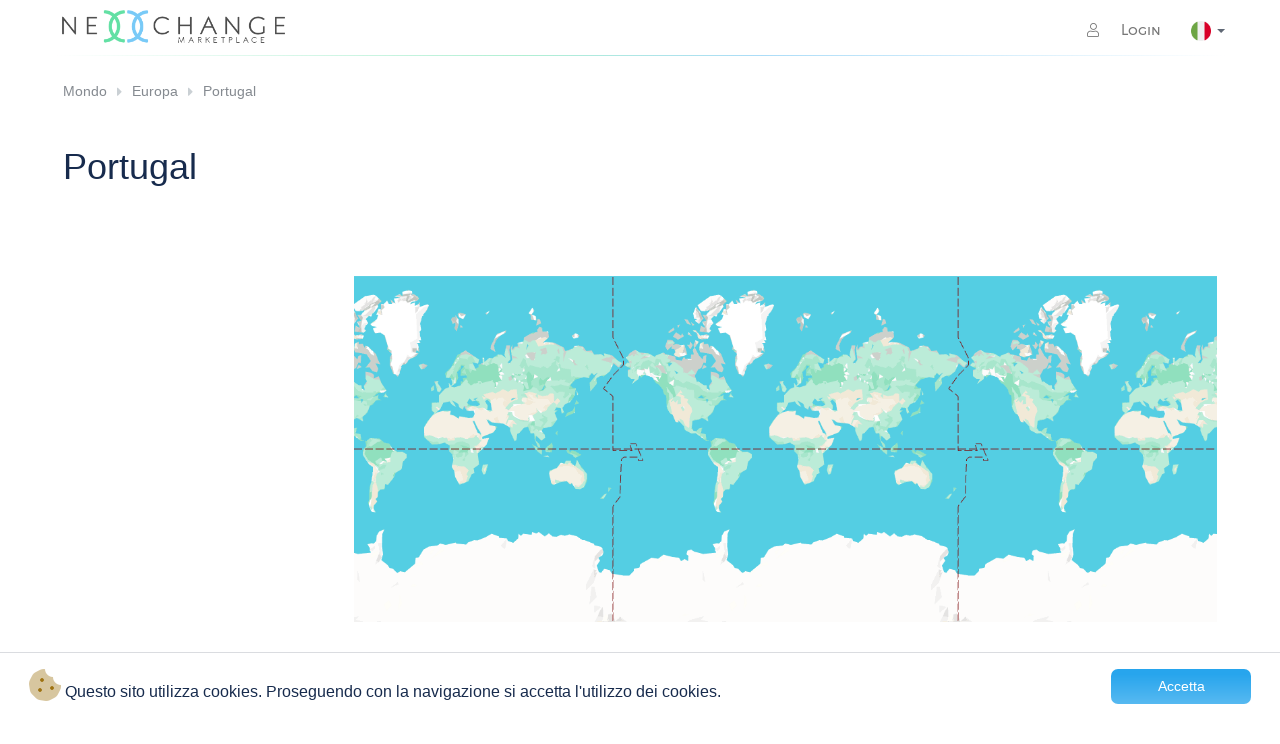

--- FILE ---
content_type: text/html; charset=UTF-8
request_url: https://www.nexxchange.com/nl/group/portugal/map?setlang=it
body_size: 3792
content:
<!doctype html>
<html lang="it">

<head>
  <meta charset="utf-8">
  <meta name="htmx-config" content='{"withCredentials":true}'>
  <meta name="viewport" content="width=device-width, initial-scale=1.0, shrink-to-fit=no">

  

  <title>Portugal
  </title>
  <link rel="icon" href="/assets/site/img/favicons/favicon.ico">
  <link rel="stylesheet" href="/assets/vendors/bootstrap/3.3.7/css/bootstrap.min.css">
  <link rel="stylesheet" href="/assets/vendors/fontawesome/5.15.4/css/all.min.css">
  <link rel="stylesheet" href="/assets/vendors/cookieconsent/0.0.1/css/cookieconsent.min.css">
  <link rel="stylesheet" href="/assets/layouts/default/css/254f9e2b4d54ed36a67a305e41326ce2-styles.css">
  <link rel="stylesheet" href="/assets/site/css/47ecf4783189a3760be6d34fa39346a6-messages.css">
  
      <link rel="stylesheet" href="/assets/pages/search/01fc12aea15696f0fe15448132e3c83e-productCategorySelector.css">
  
      <link rel="stylesheet" href="/assets/pages/search/5ba99febd5d0392778cb407fdf8b0720-searchHeader.css">
  
      <link rel="stylesheet" href="/assets/pages/groups/maps/c35a9378c08a6f171fade8de39ec69f2-maps.css">
  
      <link rel="stylesheet" href="/assets/pages/search/tournaments/css/e47a6f0f6c21e4987e9b3fc4dca09297-tournaments.css">
  
      <link rel="stylesheet" href="/assets/widgets/badge-table/css/9b665bb2206b283fc9c1ed59ea1d1375-badge-table.css">
  
      <link rel="stylesheet" href="/assets/widgets/badge-table/css/9ba894d6550192d44afde13972f20baa-badge-skeleton.css">
  
  <link rel="stylesheet" href="/assets/site/css/7a55c1d3f0575decf3f4386761b53034-forms.css">
<link rel="stylesheet" href="/assets/site/css/fad856d4ee39cdd6e03834f6dbd1c2c3-navbar.css">
<link rel="stylesheet" href="/assets/site/css/8cce813169e12d25bde5005fdb518c16-breadcrumbs.css">
<link rel="stylesheet" href="/assets/site/css/48b83918de71ace716f238ad856f2b54-footer.css">
<link rel="stylesheet" href="/assets/site/css/c0c0c1ad118f4f409cd175e50bcf8032-bootstrapCustom.css">
  <link rel="manifest" href="/assets/site/img/favicons/manifest.json">
  

  
</head>
<body class="region-page">
    
  <div class="container padding-0">
    
    <nav class="navbar navbar-default top">
        <div class="navbar-header">
            <button type="button" class="navbar-toggle collapsed" data-toggle="collapse" data-target="#navbar"
                aria-expanded="false" aria-controls="navbar">
                <span class="sr-only">Toggle navigation</span>
                <span class="icon-bar"></span>
                <span class="icon-bar"></span>
                <span class="icon-bar"></span>
            </button>
            <a href="/" class="navbar-brand">
                <img class="nexxchange-logo" alt="Nexxchange Marketplace">
            </a>
            
            
        </div>
        
<div id="navbar" class="navbar-collapse collapse">



  <ul class="nav navbar-nav navbar-right">
    <li class="dropdown">
      <a href="/login">
        <i class="fal fa-user"></i>
        Login
      </a>
    </li>
    <li class=" active dropdown normal-dropdown language-selector text-center">
      <a href="#" class="dropdown-toggle" data-toggle="dropdown" aria-expanded="false">
        <img src="/assets/site/img/flags/png/it.png" alt="Italiano" class="flag">
        <b class="caret"></b>
      </a>
      <ul class="dropdown-menu">
        
          
            <li>
              <a href="https://www.nexxchange.com/nl/group/portugal/map?setlang=de" id="de" class="language">
                <img src="/assets/site/img/flags/png/de.png" alt="Italiano" class="flag">
              </a>
            </li>
          
        
          
            <li>
              <a href="https://www.nexxchange.com/nl/group/portugal/map?setlang=en" id="en" class="language">
                <img src="/assets/site/img/flags/png/en.png" alt="Italiano" class="flag">
              </a>
            </li>
          
        
          
            <li>
              <a href="https://www.nexxchange.com/nl/group/portugal/map?setlang=da" id="da" class="language">
                <img src="/assets/site/img/flags/png/da.png" alt="Italiano" class="flag">
              </a>
            </li>
          
        
          
            <li>
              <a href="https://www.nexxchange.com/nl/group/portugal/map?setlang=es" id="es" class="language">
                <img src="/assets/site/img/flags/png/es.png" alt="Italiano" class="flag">
              </a>
            </li>
          
        
          
            <li>
              <a href="https://www.nexxchange.com/nl/group/portugal/map?setlang=fr" id="fr" class="language">
                <img src="/assets/site/img/flags/png/fr.png" alt="Italiano" class="flag">
              </a>
            </li>
          
        
          
        
          
            <li>
              <a href="https://www.nexxchange.com/nl/group/portugal/map?setlang=hu" id="hu" class="language">
                <img src="/assets/site/img/flags/png/hu.png" alt="Italiano" class="flag">
              </a>
            </li>
          
        
          
            <li>
              <a href="https://www.nexxchange.com/nl/group/portugal/map?setlang=nl" id="nl" class="language">
                <img src="/assets/site/img/flags/png/nl.png" alt="Italiano" class="flag">
              </a>
            </li>
          
        
          
            <li>
              <a href="https://www.nexxchange.com/nl/group/portugal/map?setlang=no" id="no" class="language">
                <img src="/assets/site/img/flags/png/no.png" alt="Italiano" class="flag">
              </a>
            </li>
          
        
          
            <li>
              <a href="https://www.nexxchange.com/nl/group/portugal/map?setlang=sl" id="sl" class="language">
                <img src="/assets/site/img/flags/png/sl.png" alt="Italiano" class="flag">
              </a>
            </li>
          
        
          
            <li>
              <a href="https://www.nexxchange.com/nl/group/portugal/map?setlang=sv" id="sv" class="language">
                <img src="/assets/site/img/flags/png/sv.png" alt="Italiano" class="flag">
              </a>
            </li>
          
        
          
            <li>
              <a href="https://www.nexxchange.com/nl/group/portugal/map?setlang=tr" id="tr" class="language">
                <img src="/assets/site/img/flags/png/tr.png" alt="Italiano" class="flag">
              </a>
            </li>
          
        
      </ul>
    </li>
  </ul>



</div>
    </nav>
</div>

  

  




<div class="container padding-3 breadcrumbs-lg">
    <div class="flexbox">
        <div class="breadcrumbs">
            <ul class="pagination pagination-small">
                
                
                <li class="page-item">
                    <div class="page-item-container ">
                        <a class="page-link" href="/it/group/world/map"> Mondo</a>
                    </div>
                </li>
                
                <li class="page-item">
                    <div class="page-item-container ">
                        <a class="page-link" href="/it/group/europe/map"> Europa</a>
                    </div>
                </li>
                
                <li class="page-item">
                    <div class="page-item-container last-item">
                        <a class="page-link" href="/it/group/portugal/map"> Portugal</a>
                    </div>
                </li>
                
            </ul>
        </div>
    </div>
</div>

<div class="container padding-6 breadcrumbs-xs">
    <a href="#" class="back-button btn btn-sm btn-info">
      <i class="fa fa-arrow-left" aria-label="Torna alla pagina precedente"></i>
    </a>

    <div class="dropdown ">
        <a href="#" class="dropdown-toggle" data-toggle="dropdown" aria-expanded="true">
            <button class="btn btn-info w-100 padding-10 margin-b-10" type="button" onclick="dropdownClicked(event)"
                aria-haspopup="true">
                Portugal&nbsp;&nbsp;
                <span class="caret"></span>
            </button>
        </a>
        <ul class="dropdown-menu breadcrumbs-dropdown">
            
            <li class="">
                <div class="w-100">
                    <a class="w-100 inline-block padding-5" href="/it/group/portugal/map"> Portugal</a>
                </div>
            </li>
            
            <li class="">
                <div class="w-100">
                    <a class="w-100 inline-block padding-5" href="/it/group/europe/map"> Europa</a>
                </div>
            </li>
            
            <li class="">
                <div class="w-100">
                    <a class="w-100 inline-block padding-5" href="/it/group/world/map"> Mondo</a>
                </div>
            </li>
            
            
        </ul>
    </div>
</div>

<div class="container padding-3">
  
    <div class="col-xs-12 padding-5">
      <h1>Portugal</h1>
    </div>
    <div class="col-md-3 col-xs-12 padding-5">
      <ul class="region-list">
          
      </ul>
    </div>
    <div class="col-md-9 hidden-xs padding-5">
      <div id="map-canvas-loader" class="hidden-xs">
        <div id="map-canvas" class="map-canvas img-responsive" style="min-height: 17vh !important; margin-bottom: 10px;">
          <img class="img-responsive" src="/mp/map/group/portugal">
        </div>
      </div>
    </div>
  
</div>



  <footer class="footer">
    <div class="footer-wrap">
        <div class="container">
            <div class="row">
                <div class="col-md-4 col-sm-4 col-xs-6 footer-column">
                    <div class="footer-title">
                        <div class="footer-column-title">Società</div>
                        <p><a href="https://b2b.nexxchange.com/index"> Chi siamo</a></p>
                        <br>
                        <p>Diritto d'autore © 2013-2026
                            <br>Tutti i diritti sono riservati.
                        </p>
                    </div>
                </div>
                <div class="col-md-4 col-sm-4 col-xs-6 footer-column">
                    <div class="footer-title">
                        <div class="footer-column-title">Note legali</div>

                        <p><a href="/terms/PortalUser">Termini & Condizioni</a></p>
                        <p><a href="/legalNotice">Note legali</a></p>
                    </div>
                </div>
                <div class="col-md-4 col-sm-4 col-xs-12 footer-column">
                    <div class="footer-title">
                        <div class="footer-column-title">Social</div>
                        <ul class="footer-icons">
                            <li>
                                <a href="https://www.instagram.com/nexxchange" aria-label="Visit Nexxchange on Instagram">
                                    <i class="fab fa-instagram" aria-hidden="true"></i>
                                </a>
                            </li>
                            <li>
                                <a href="https://x.com/nexxchange" aria-label="Visit Nexxchange on X">
                                    <i class="fab fa-twitter" aria-hidden="true"></i>
                                </a>
                            </li>
                            <li>
                                <a href="https://www.linkedin.com/company/nexxchange-ag" aria-label="Visit Nexxchange on LinkedIn">
                                    <i class="fab fa-linkedin-in" aria-hidden="true"></i>
                                </a>
                            </li>
                            <li>
                                <a href="https://www.facebook.com/nexxchange" aria-label="Visit Nexxchange on Facebook">
                                    <i class="fab fa-facebook-f" aria-hidden="true"></i>
                                </a>
                            </li>
                        </ul>
                        <div class="logo-footer">
                            <a href="https://b2b.nexxchange.com/index"><img src="/assets/themes/aurelio/img/logo_white.png"
                                    alt="logo"></a>
                        </div>
                    </div>
                </div>
            </div>
        </div>
    </div>
</footer>

  <script src="/assets/vendors/htmx/htmx.js"></script>
  <script src="/assets/vendors/jquery/3.2.1/js/jquery.min.js"></script>
  <script src="/assets/vendors/bootstrap/3.3.7/js/bootstrap.min.js"></script>
  <script src="/assets/vendors/bootstrap-datepicker/1.9.0/js/bootstrap-datepicker.min.js"></script>
  
     <script src="/assets/vendors/bootstrap-datepicker/1.9.0/js/locales/bootstrap-datepicker.it.js"></script>
  
  <script src="/assets/vendors/jquery.bootstrap-growl/0.0.1/js/jquery.bootstrap-growl.min.js"></script>
  <script src="/assets/vendors/cookieconsent/0.0.1/js/cookieconsent.js"></script>
  <script src="/assets/vendors/popper.js/2.9.2/popper.min.js"></script>
  <script>
    
  </script>
  
  <script>
    $(function () {
      function initGlobalPopovers() {
        $('[data-toggle="popover"]').each(function() {
          $(this).popover({
            container: 'body',
            placement: $(this).data('placement') || 'top',
            html: $(this).data('html') || 'true',
            trigger: $(this).data('trigger') || 'click'
          });
        });
      }

      $(document).ready(initGlobalPopovers);
      $(window).on('htmx:afterSwap', initGlobalPopovers);

      $(document).on('click', '.back-button', function() {
        history.back();
        return false;
      });
    });
  </script>
  
  
    <script src="/assets/pages/search/tournament-series/js/f8c6dc3ac04efe020439ada603670210-page.js"></script>
  
    <script src="/assets/widgets/badge-table/js/80732fbee585aa3f3f62136f2eb06c73-badge-table.js"></script>
  
  
<script type="text/javascript" src="https://maps.googleapis.com/maps/api/js?v=3.exp&key=AIzaSyBb48gZwJv7amIKHCFweYTPF59VW6Ry-fE"></script>
<script type="text/javascript">
    var issuers = [
        
    ];

    var avgPoint = { lat: 0, lng: 0 };
    issuers.reduce(function(p, c) {
        p.lat += c.gps.lat;
        p.lng += c.gps.lon;
        return p;
    }, avgPoint);
    avgPoint.lat = avgPoint.lat / issuers.length;
    avgPoint.lng = avgPoint.lng / issuers.length;

    function initializeMap() {
        var map = new google.maps.Map(document.getElementById('map-canvas'), {
            zoom: 4,
            center: avgPoint
        });

        issuers.map(function(i) {
            var m = new google.maps.Marker({
                position: {
                    lat: i.gps.lat,
                    lng: i.gps.lon
                },
                map: map
            });
        });
    }

    var initializeMapClickHandler = function() {
        initializeMap();
        document.getElementById("map-canvas-loader").removeEventListener("click", initializeMapClickHandler);
    }

    document.getElementById("map-canvas-loader").addEventListener("click",initializeMapClickHandler);
</script>

  
<script>
    $("body").on("submit", ".nx-prompt-user", function (event) {
    event.preventDefault();
    var form = this;
    var confirmationMessage = form.getAttribute("data-nx-prompt-confirmation-message") || "Are you sure?";
    bootbox.confirm(confirmationMessage, function (doIt) {
        if (doIt) {
            form.submit();
            // disable buttons
            $(".bootbox-confirm button").each(function (n, e) { $(e).prop("disabled", true); });
            // keep form open and wait for reload 
            return false;
        }
    });
  });
</script>
  
  
  <script>
    window.cookieconsent.initialise({
      container: document.getElementById("content"),
      palette:{
        popup: {background: "#fff"},
        button: {background: "#aa0000"}
      },
      revokable: false,
      palette: {
        "popup": {"background": '#000'},"button": {"background": '#f1d600'}
      },
      cookie: {
        name : "NX_LIVE_ACCEPTCOOKIES",
        domain: "www.nexxchange.com",
        expiryDays: 3650
      },
      // location: true,
      // law: {
      //   regionalLaw: false
      // },
      content: {
        header: 'Cookies used on the website!',
        message: "<i class='fad fa-2x fa-cookie-bite' style='color:#9e7211;'></i> Questo sito utilizza cookies. Proseguendo con la navigazione si accetta l'utilizzo dei cookies.",
        dismiss: "Accetta",
        allow: null, // 'Allow cookies',
        deny: null, // 'Decline',
        link: null, //  'Learn more',
        href: null, // 'http://cookiesandyou.com',
        close: '&#x274c;'
      }
    });
</script>
</body>

</html>

--- FILE ---
content_type: text/css
request_url: https://www.nexxchange.com/assets/layouts/default/css/254f9e2b4d54ed36a67a305e41326ce2-styles.css
body_size: 663
content:
.dropdown-menu .notification-badge {
  background-color: #56b9f1;
}

#landing-page .dropdown-menu .notification-badge, #landing-page .dropdown-menu #landing-page .notification-badge.notification-dot {
  background-color: #56b9f1;
}

.notifications-button i {
  position: relative;
  z-index: 200;
}
.notifications-button span.badge {
  z-index: 100;
}

.notification-badge.notification-dot {
  background-color: #56b9f1;
  border-radius: 5px;
  position: relative;
  display: block;
  height: 10px;
  width: 10px;
  padding: 0;
  top: 0;
  right: 0;
  overflow: hidden;
  float: right;
}
.notification-badge.notification-dot:empty {
  display: block;
}

.navbar-nav .user-menu-dropdown.dropdown-toggle[aria-expanded=true] ~ .notification-badge, .navbar-nav .user-menu-dropdown.dropdown-toggle[aria-expanded=true] ~ .notification-dot {
  display: none;
}
.navbar-nav .user-menu-dropdown.dropdown-toggle i {
  margin-right: 10px;
}
.navbar-nav .user-menu-dropdown.dropdown-toggle ~ .notification-dot {
  position: absolute;
  top: 5px;
  left: 25px;
  right: unset;
}

/* DEBUG STYLING */
pre.debug {
  border: 1px solid #AAAAAA;
  color: #333333;
  background-color: #EEEEEE;
  padding: 0.5em 1em;
  margin: 1em 0.5em;
  min-height: 29px;
  font-family: "Courier New", Courier, monospace;
  overflow: auto;
  position: relative;
  white-space: nowrap;
}
pre.debug:before {
  content: "debug";
  position: absolute;
  right: 0;
  top: 0;
  border-radius: 0;
  border: 1px solid #AAAAAA;
  background-color: #AAAAAA;
  color: #EEEEEE;
  padding: 0.25em 0.5em;
}
pre.debug ul, pre.debug li {
  list-style: none inside;
}
pre.debug br {
  display: none;
}
pre.debug ul {
  padding-left: 0;
}
pre.debug ul li {
  padding-left: 1em;
}
pre.debug ul li a {
  font-weight: bold;
  color: #56B9F1;
}

.production pre.debug {
  position: fixed;
  top: 10px;
  right: 10px;
  min-width: 4.3em;
  max-height: calc(100vh - 20px - 28px);
  max-width: calc(100vw - 20px - 28px);
  z-index: 0;
}
.production pre.debug ul {
  display: none;
}
.production pre.debug:hover {
  z-index: 999999;
}
.production pre.debug:hover ul {
  display: block;
}

/*# sourceMappingURL=styles.css.map */


--- FILE ---
content_type: text/css
request_url: https://www.nexxchange.com/assets/site/css/48b83918de71ace716f238ad856f2b54-footer.css
body_size: 627
content:
.footer {
  font-family: "Montserrat", Helvetica, sans-serif;
  margin-top: 100px;
  background-color: white;
  border-top: 1px solid rgb(248, 248, 248);
}

.footer-wrap {
  padding-top: 40px;
}

.footer-title {
  width: 100%;
  margin-bottom: 54px;
  font-weight: 500;
  font-size: 16px;
}

.footer-title h2 {
  color: #ffffff;
  text-align: center;
  font-size: 16px;
}

.footer-title a {
  color: #606875;
  font-weight: normal;
}

.footer-title a:hover {
  color: #ddd;
}

.footer-title p {
  color: #172b4d;
  font-weight: 100;
  font-size: 14px;
}

.footer-icons {
  display: block;
  padding: 0;
}

.footer-icons li {
  margin-right: 25px;
  display: inline-block;
}

.footer-icons li:last-child {
  margin-right: 0;
}

.footer-icons li a {
  position: relative;
  color: #898e92;
  font-size: 16px;
  line-height: 30px;
  -webkit-transition: color 0.2s ease;
  -o-transition: color 0.2s ease;
  transition: color 0.2s ease;
  z-index: 2;
  text-align: center;
  height: 30px;
  display: inline-block;
}

.footer-icons li a:after {
  position: absolute;
  content: "";
  top: 0;
  left: 0;
  width: 100%;
  height: 100%;
  z-index: -1;
  opacity: 0;
}

.footer a:hover {
  color: #79CAF7;
  text-decoration: none;
}

.footer-icons li a:hover:after {
  opacity: 1 !important;
}

.logo-footer a img {
  display: block;
  width: 165px;
  height: 35px;
  margin-top: 40px;
}

.footer-column-title {
  padding-bottom: 30px;
}

.footer-wrap {
  padding: 40px 10px;
}

.footer-column {
  padding: 0 10px;
}

@media (max-width: 767px) {
  .footer-icons {
    float: left;
  }
  .logo-footer img {
    float: left;
    margin: 0 0 0 20px !important;
  }
  .col-md-4.col-sm-4.col-xs-12.footer-column .footer-column-title {
    display: none;
  }
}
@media only screen and (min-width: 992px) {
  .footer-column {
    padding-left: 100px;
  }
}

/*# sourceMappingURL=footer.css.map */


--- FILE ---
content_type: text/css
request_url: https://www.nexxchange.com/assets/site/css/c0c0c1ad118f4f409cd175e50bcf8032-bootstrapCustom.css
body_size: 3797
content:
/******************* DEBUG *******************/
/***************** END DEBUG *****************/
body {
  color: #172b4d;
}

.btn {
  border-radius: 7px;
  border: none;
  -webkit-box-shadow: none;
  box-shadow: none;
}

.inline-block {
  display: inline-block !important;
}

a:focus {
  outline: 0;
}

a:focus,
a:hover {
  color: inherit;
  text-decoration: none;
}

.panel {
  border-radius: 7px;
  font-size: 16px;
  background-color: #f4f5f6;
  margin-top: 10px;
}
.panel.panel-default.panel-no-bg {
  background-color: transparent;
  -webkit-box-shadow: none;
  box-shadow: none;
}
.panel.panel-default.panel-no-border {
  border: 0px none;
}

.panel-primary > .panel-heading,
.panel-default > .panel-heading {
  /* width: calc(100% + 10px) !important;
  margin: -5px; */
  width: 100%;
  border-radius: 6px 6px 0 0;
  padding: 10px;
  font-size: 18px;
  color: #172b4d;
  font-weight: 500;
  border: none;
  text-align: center;
  position: relative;
  display: inline-block;
  background-color: #fff;
  margin-bottom: 20px;
  border-bottom: 1px solid #dadce0;
}
.panel-primary > .panel-heading a,
.panel-default > .panel-heading a {
  color: #fff !important;
}
.panel-primary > .panel-heading a:hover,
.panel-default > .panel-heading a:hover {
  color: #ffe600 !important;
}

.panel-primary > .panel-heading:after,
.panel-default > .panel-heading:after {
  content: "";
  position: absolute;
  left: 0;
  right: 0;
  top: 100%;
  margin: 0 auto;
  height: 1px;
  background: linear-gradient(90deg, transparent 0%, #56b9f1 50%, transparent 100%);
}

.panel-default,
.panel-primary {
  -webkit-box-shadow: 0px 1px 3px rgba(0, 0, 0, 0.04);
  -moz-box-shadow: 0px 1px 3px rgba(0, 0, 0, 0.04);
  box-shadow: 0px 1px 3px rgba(0, 0, 0, 0.04);
  border: 1px solid #dadce0;
}

.panel-body {
  padding: 20px 30px;
}

.panel-primary {
  border: 1px solid #dadce0;
  border-radius: 7px;
  margin-bottom: 10px;
}

.panel-heading h3 {
  font-size: 30px;
  margin: 0;
  padding: 10px 0;
}

.img-responsive {
  border-radius: 7px;
}

.label-success {
  background-color: #56b9f1;
}

.label-warning {
  background-color: rgb(156.6475409836, 214.262295082, 246.8524590164);
}

.label-danger {
  background-color: #f02a34;
}

.btn-primary {
  width: 100%;
}

.btn-primary,
.btn-primary:active,
.btn-primary:focus,
.btn-primary:focus:active {
  background-image: -webkit-linear-gradient(top, rgb(38.9016393443, 165.4918032787, 237.0983606557) 14.13%, #56b9f1 97.78%);
  background-image: linear-gradient(180deg, rgb(38.9016393443, 165.4918032787, 237.0983606557) 14.13%, #56b9f1 97.78%);
  color: #fff;
  position: relative;
  z-index: 1;
  padding: 14px;
  font-size: 18px;
  outline: 0;
  font-weight: 500;
}

.btn-primary::before {
  position: absolute;
  content: "";
  top: 0;
  right: 0;
  bottom: 0;
  left: 0;
  background-image: -webkit-linear-gradient(top, #56b9f1 14.13%, rgb(133.0983606557, 204.5081967213, 244.9016393443) 97.78%);
  background-image: linear-gradient(180deg, #56b9f1 14.13%, rgb(133.0983606557, 204.5081967213, 244.9016393443) 97.78%);
  z-index: -1;
  transition: opacity 0.3s linear;
  opacity: 0;
  border-radius: 7px;
  padding: 14px;
  font-size: 18px;
  color: #fff;
}

.btn-primary:hover::before {
  opacity: 1;
}

.btn-info {
  z-index: 1;
  padding: 14px;
  outline: 0;
  border: 1px solid rgb(238.39, 239.9, 241.41);
  color: rgb(147.8873239437, 155.2112676056, 167.1126760563);
  background-color: #fff !important;
}

.btn-info:hover,
.btn-info:focus,
.btn-info.active.focus,
.btn-info.active:focus,
.btn-info.active:hover,
.btn-info:active.focus,
.btn-info:active:focus,
.btn-info:active:hover,
.open > .dropdown-toggle.btn-info.focus,
.open > .dropdown-toggle.btn-info:focus,
.open > .dropdown-toggle.btn-info:hover,
.btn-info.active,
.btn-info:active,
.open > .dropdown-toggle.btn-info {
  color: rgb(82.8, 92, 101.2);
  background-color: #fff;
  border-color: rgb(187.9, 194, 200.1);
  box-shadow: none;
  -webkit-box-shadow: none;
}

.btn-warning,
.btn-warning:hover,
.btn-warning:focus,
.btn-warning.active.focus,
.btn-warning.active:focus,
.btn-warning.active:hover,
.btn-warning:active.focus,
.btn-warning:active:focus,
.btn-warning:active:hover,
.open > .dropdown-toggle.btn-warning.focus,
.open > .dropdown-toggle.btn-warning:focus,
.open > .dropdown-toggle.btn-warning:hover {
  color: #fff;
  background-color: #f02a34;
  padding: 14px;
  font-size: 18px;
  outline: 0;
  font-weight: 500;
}

.btn.active:focus,
.btn.focus,
.btn:focus,
.btn:active {
  outline: none !important;
  -webkit-box-shadow: none;
  -moz-box-shadow: none;
  box-shadow: none;
}

.dropdown-menu {
  border-radius: 7px;
  border: none;
  -webkit-box-shadow: 2px 2px 5px rgba(0, 0, 0, 0.3);
  -moz-box-shadow: 2px 2px 5px rgba(0, 0, 0, 0.3);
  box-shadow: 2px 2px 5px rgba(0, 0, 0, 0.3);
  min-width: initial;
}

.dropdown-menu > li > a {
  padding: 5px 13px;
}

.dropdown .dropdown-menu li {
  padding: 2px 5px;
}

.dropdown .dropdown-menu li i {
  color: #898e92;
}

.dropdown .dropdown-menu li a {
  color: #606875;
  border-radius: 5px;
}

.dropdown .dropdown-menu li a:hover {
  background-color: #f4f5f6;
  cursor: pointer;
}

.dropdown i.fa-ellipsis-v {
  color: #56b9f1;
  font-size: 22px;
}

.datepicker th:hover,
.datepicker td:hover {
  cursor: pointer;
}

.datepicker .day {
  border-radius: 7px;
}

.datepicker .today,
.datepicker .day:hover {
  background-color: #f4f5f6;
  text-align: center;
  border-radius: 7px;
}

.datepicker th.next {
  text-align: right;
}

.datepicker .datepicker-switch,
.datepicker td.day {
  text-align: center;
}

.datepicker .today {
  margin-top: 10px;
}

.datepicker {
  padding: 10px;
}

.datepicker table tr td.active:hover,
.datepicker table tr td.active:hover:hover,
.datepicker table tr td.active.disabled:hover,
.datepicker table tr td.active.disabled:hover:hover,
.datepicker table tr td.active:focus,
.datepicker table tr td.active:hover:focus,
.datepicker table tr td.active.disabled:focus,
.datepicker table tr td.active.disabled:hover:focus,
.datepicker table tr td.active:active,
.datepicker table tr td.active:hover:active,
.datepicker table tr td.active.disabled:active,
.datepicker table tr td.active.disabled:hover:active,
.datepicker table tr td.active.active,
.datepicker table tr td.active:hover.active,
.datepicker table tr td.active.disabled.active,
.datepicker table tr td.active.disabled:hover.active,
.open .dropdown-toggle.datepicker table tr td.active,
.open .dropdown-toggle.datepicker table tr td.active:hover,
.open .dropdown-toggle.datepicker table tr td.active.disabled,
.open .dropdown-toggle.datepicker table tr td.active.disabled:hover {
  color: #ffffff;
  background-color: #56b9f1;
  border-color: transparent;
}

.datepicker table tr td.active,
.datepicker table tr td.active:hover,
.datepicker table tr td.active.disabled,
.datepicker table tr td.active.disabled:hover {
  background: rgb(109.5491803279, 194.7540983607, 242.9508196721);
  text-shadow: none;
}

.datepicker.dropdown-menu {
  border: none;
  color: #606875;
}

.datepicker-orient-left:after,
.datepicker-orient-left:before {
  display: none;
}

.datepicker table tr td.today,
.datepicker table tr td.today:hover,
.datepicker table tr td.today.disabled,
.datepicker table tr td.today.disabled:hover,
.datepicker table tr td.today:hover,
.datepicker table tr td.today:hover:hover,
.datepicker table tr td.today.disabled:hover,
.datepicker table tr td.today.disabled:hover:hover,
.datepicker table tr td.today:active,
.datepicker table tr td.today:hover:active,
.datepicker table tr td.today.disabled:active,
.datepicker table tr td.today.disabled:hover:active,
.datepicker table tr td.today.active,
.datepicker table tr td.today:hover.active,
.datepicker table tr td.today.disabled.active,
.datepicker table tr td.today.disabled:hover.active,
.datepicker table tr td.today.disabled,
.datepicker table tr td.today:hover.disabled,
.datepicker table tr td.today.disabled.disabled,
.datepicker table tr td.today.disabled:hover.disabled,
.datepicker table tr td.today[disabled],
.datepicker table tr td.today:hover[disabled],
.datepicker table tr td.today.disabled[disabled],
.datepicker table tr td.today.disabled:hover[disabled] {
  background-color: #f4f5f6;
  background-image: none;
  border: none;
  filter: none;
  color: inherit;
}

.datepicker .datepicker-months,
.datepicker .datepicker-years,
.datepicker .datepicker-decades,
.datepicker .datepicker-centuries {
  text-align: center;
}

.datepicker .datepicker-months .month,
.datepicker .datepicker-years .year,
.datepicker .datepicker-decades .decade,
.datepicker .datepicker-centuries .century {
  margin: 2px 2px;
  display: inline-block;
  padding: 5px;
  border: 1px solid #dadce0;
  border-radius: 7px;
  width: 68px;
  text-align: center;
}

.checkbox label {
  padding: 0;
  display: -webkit-box;
  display: -ms-flexbox;
  display: flex;
  -webkit-box-align: center;
  -ms-flex-align: center;
  align-items: center;
  cursor: pointer;
  margin: 25px 0;
}

.checkbox input[type=checkbox],
input[type=checkbox] {
  display: inline-block;
  width: auto;
  margin: 0;
  appearance: none;
  -moz-appearance: none;
  -webkit-appearance: none;
  width: 20px;
  height: 20px;
  border-radius: 4px;
  cursor: pointer;
  padding: 0;
  -webkit-box-shadow: 0px 1px 3px rgba(0, 0, 0, 0.04);
  -moz-box-shadow: 0px 1px 3px rgba(0, 0, 0, 0.04);
  box-shadow: 0px 1px 3px rgba(0, 0, 0, 0.04);
  border: 1px solid #dadce0;
  background: #FFF;
  background-position: center center;
  background-repeat: no-repeat;
  -webkit-transition: border-color 0.3s ease-in-out;
  transition: border-color 0.3s ease-in-out;
  -webkit-box-flex: 0;
  -ms-flex: none;
  flex: none;
  margin-right: 8px;
  position: relative;
  outline: 0;
}

input[type=checkbox]:enabled:checked {
  background-size: 80%;
  background-position: center center;
  background-repeat: no-repeat;
  border-color: #56b9f1;
  background-color: #56b9f1;
  background-image: url([data-uri]);
  outline: 0;
}

.float-left {
  float: left;
  position: relative;
}

.vertical-center {
  display: flex;
  flex-direction: row;
  align-items: center;
}

.margin-5 {
  margin: 5px;
}

.margin-top-5 {
  margin-top: 5px !important;
}

.margin-top-2 {
  margin-top: 2px !important;
}

.margin-top-10 {
  margin-top: 10px;
}

.no-padding {
  padding: 0 !important;
}

.align-left-right {
  display: flex !important;
  justify-content: space-between;
  width: 100%;
}

.border-b-0::after {
  background: transparent !important;
}

.grid-2 {
  display: grid;
  grid-auto-columns: 1fr;
  -ms-grid-columns: 1fr 1fr;
  grid-template-columns: 1fr 1fr;
  -ms-grid-rows: auto auto;
  grid-template-rows: auto auto;
  grid-column-gap: 10px;
}

.align-left {
  text-align: left;
}

.align-right {
  text-align: right;
}

.align-center {
  text-align: center;
}

.w-100 {
  width: 100% !important;
}

.w-49 {
  width: 49% !important;
}

.w-initial {
  width: initial;
}

.padding-0 {
  padding: 0 !important;
}

.padding-2 {
  padding: 2px !important;
}

.padding-5 {
  padding: 5px !important;
}

.padding-6 {
  padding: 0 6px !important;
}

.padding-6v {
  padding: 6px !important;
}

.padding-7 {
  padding: 7px !important;
}

.padding-11 {
  padding: 11px !important;
}

.padding-5-10 {
  padding: 5px 10px !important;
}

.padding-0-15 {
  padding: 0px 15px !important;
}

.padding-10 {
  padding: 10px !important;
}

.padding-top-0 {
  padding-top: 0 !important;
}

.padding-top-10 {
  padding-top: 10px !important;
}

.padding-bottom-10 {
  padding-bottom: 10px !important;
}

.padding-b-2 {
  padding-bottom: 2px !important;
}

.padding-lr-15 {
  padding-left: 15px;
  padding-right: 15px;
}

.padding-lr-0 {
  padding-left: 0 !important;
  padding-right: 0 !important;
}

.margin-0 {
  margin: 0 !important;
}

.margin-3 {
  margin: 3px !important;
}

.margin-top-0 {
  margin-top: 0 !important;
}

.margin-b-0 {
  margin-bottom: 0 !important;
}

.margin-b-2 {
  margin-bottom: 2px !important;
}

.margin-b-5 {
  margin-bottom: 5px !important;
}

.margin-b-10 {
  margin-bottom: 10px !important;
}

.margin-b-15 {
  margin-bottom: 15px !important;
}

.margin-l-0 {
  margin-left: 0 !important;
}

.margin-l-2 {
  margin-left: 2px !important;
}

.margin-l-5 {
  margin-left: 5px !important;
}

.margin-l-10 {
  margin-left: 10px !important;
}

.margin-5-0-5-0 {
  margin: 5px 0 5px 0 !important;
}

.margin-left-0 {
  margin-left: 0 !important;
}

.margin-lr-5 {
  margin-left: 5px;
  margin-right: 5px;
}

.margin-r-0 {
  margin-right: 0;
}

.float-initial {
  float: initial !important;
}

.right-0 {
  right: 0;
}

.ellipsis {
  text-overflow: ellipsis;
  white-space: nowrap;
  overflow: hidden;
}

.no-padding-left {
  padding-left: 0 !important;
}

.no-padding-right {
  padding-right: 0 !important;
}

.uppercase {
  text-transform: uppercase;
}

.alert-info {
  color: #172b4d;
  background-color: #f4f5f6;
  border: none;
}
.alert-info i {
  color: #f02a34;
}

.jumbotron {
  color: #172b4d;
  background-color: #f4f5f6;
  border-radius: 10px;
  margin-left: auto;
  margin-right: auto;
  margin-top: 20px;
}
.jumbotron .text-warning {
  color: #172b4d;
}

.table > tbody > tr > td,
.table > tbody > tr > th,
.table > tfoot > tr > td,
.table > tfoot > tr > th,
.table > thead > tr > td,
.table > thead > tr > th {
  vertical-align: middle;
}

.table thead,
.table th {
  background-color: #f4f5f6;
}

.table-white > tbody > tr > td,
.table-white th {
  background: #fff;
  font-weight: normal;
}

.table tr:first-child th:first-child {
  border-radius: 7px 0 0 0;
}

.table tr:first-child th:last-child {
  border-radius: 0 7px 0 0;
}

.table tr:first-child th:first-child:last-child {
  border-radius: 7px 7px 0 0;
}

.table tr th {
  border-bottom: none !important;
  border-top: none !important;
}

.table {
  -webkit-box-shadow: 0 0 0 1px #ddd;
  box-shadow: 0 0 0 1px #ddd;
  border-radius: 7px;
}

.table > tbody > tr:first-child > td {
  border-top: none;
}

.alert {
  border-radius: 7px;
}

pre {
  padding: 0;
  margin: 0;
  color: #fff;
  background-color: transparent;
  border: none;
  font-family: inherit;
  white-space: normal;
  font-size: inherit;
}

small {
  color: #898e92 !important;
}

.btn-xs,
.btn-xs:hover,
.btn-xs:focus,
.btn-xs.active.focus,
.btn-xs.active:focus,
.btn-xs.active:hover,
.btn-xs:active.focus,
.btn-xs:active:focus,
.btn-xs:active:hover {
  font-size: 14px;
  padding: 8px;
  font-weight: 500;
}

.title a {
  color: #172b4d !important;
  margin-right: 10px;
}

.label:hover {
  color: #fff;
}

.overflow-hidden {
  overflow: hidden;
}

.btn-primary.default {
  filter: grayscale(93%);
}

.btn-primary.danger,
.btn-primary.danger:active,
.btn-primary.danger:focus,
.btn-primary.danger:focus:active {
  background-image: -webkit-linear-gradient(180deg, #e32323 14.13%, #f15656 97.78%);
  background-image: linear-gradient(180deg, #e32323 14.13%, #f15656 97.78%);
}

.btn-primary.danger::before {
  background-image: -webkit-linear-gradient(180deg, #eb1c1c 14.13%, #ff7e7e 97.78%);
  background-image: linear-gradient(180deg, #eb1c1c 14.13%, #ff7e7e 97.78%);
}

.modal-footer .btn + .btn {
  margin-left: 0;
  margin-top: 5px;
}

.word-break {
  word-break: break-word;
}

.absolute {
  position: absolute;
}

.btn-danger,
.btn-danger:hover,
.btn-danger:focus,
.btn-danger.active.focus,
.btn-danger.active:focus,
.btn-danger.active:hover,
.btn-danger:active.focus,
.btn-danger:active:focus,
.btn-danger:active:hover {
  background-color: #f02a34;
}

.btn-success,
.btn-success:hover,
.btn-success:focus,
.btn-success.active.focus,
.btn-success.active:focus,
.btn-success.active:hover,
.btn-success:active.focus,
.btn-success:active:focus,
.btn-success:active:hover {
  background-color: #56b9f1;
}

.flexbox {
  display: flex;
  flex-flow: row wrap;
  justify-content: space-between;
}

.container-fluid {
  padding-right: 6px;
}

.pagination.paging {
  margin-top: 50px !important;
}

.pagination.paging > li > a, .pagination.paging > li > span {
  border: none;
  color: rgb(148.625, 154.375, 165.875);
  background-color: transparent;
}

.pagination.paging > .active > a,
.pagination.paging > .active > a:focus,
.pagination.paging > .active > a:hover,
.pagination.paging > .active > span,
.pagination.paging > .active > span:focus,
.paginpagination.pagingation > .active > span:hover {
  background-color: #56b9f1;
  border-color: #56b9f1;
  border-radius: 10px;
  color: #fff;
}

.pagination.paging .disabled {
  color: #dadce0;
}

.text-muted {
  color: inherit;
  opacity: 0.5;
  text-decoration: line-through;
}

@media (min-width: 768px) {
  .jumbotron {
    width: 750px;
  }
}
@media (min-width: 992px) {
  .jumbotron {
    width: 970px;
  }
}
@media (min-width: 1200px) {
  .jumbotron {
    width: 1170px;
  }
}
@media (max-width: 500px) {
  .datepicker .table-condensed {
    width: 70vw;
  }
  .datepicker .table-condensed thead tr th.dow {
    text-align: center;
  }
}
@media (min-width: 500px) {
  .datepicker .datepicker-months,
  .datepicker .datepicker-years,
  .datepicker .datepicker-decades,
  .datepicker .datepicker-centuries {
    text-align: center;
    max-width: 350px;
  }
}
#qrCodeModal {
  z-index: 100000;
}
#qrCodeModal .modal-dialog {
  max-width: calc(100vw - 20px);
}

.breadcrumbs-xs .dropdown {
  width: calc(100% - 44px);
  display: inline-block;
  margin-left: 2px;
}
.breadcrumbs-xs .dropdown-toggle .btn.btn-info {
  text-overflow: ellipsis;
  overflow-x: hidden;
  max-width: 100%;
  display: block;
}
.breadcrumbs-xs .back-button {
  float: left;
  padding: 11px 14px;
}

.cancel-booking-item-form {
  display: inline;
}

/*# sourceMappingURL=bootstrapCustom.css.map */
